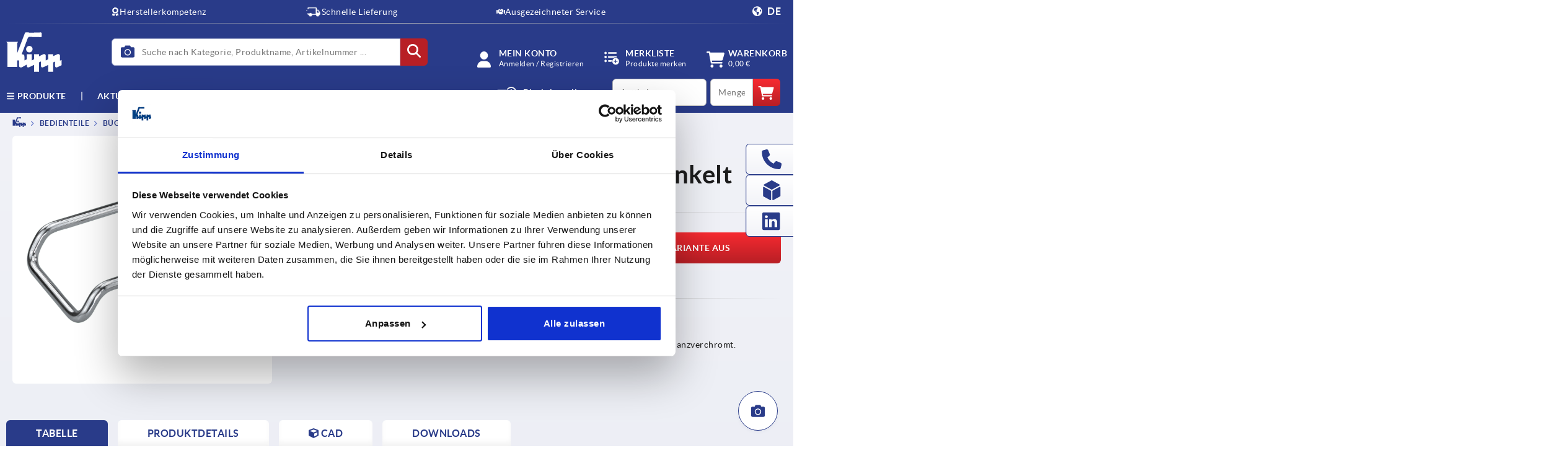

--- FILE ---
content_type: text/css;charset=UTF-8
request_url: https://www.kippwerk.de/_ui/responsive/theme-kipp/css/chunk-a63a165a49df3292e6fb.css
body_size: 749
content:
.swiper-zoom-container{align-items:center;display:flex;height:100%;justify-content:center;text-align:center;width:100%}.swiper-zoom-container>canvas,.swiper-zoom-container>img,.swiper-zoom-container>svg{max-height:100%;max-width:100%;object-fit:contain}.swiper-slide-zoomed{cursor:move;touch-action:none}iframe#galleryVideoPlayer{height:20rem}@media (min-width:768px){iframe#galleryVideoPlayer{height:22.8125rem}}.slider{height:25rem}.slider .swiper-container{height:100%;width:100%}.slider .swiper-slide{background:var(--kipp-white,var(--norelem-white));border:.125rem solid var(--norelem-grey);border-radius:var(--border-radius);padding:1rem}:where(main.kipp) .slider .swiper-slide{box-shadow:var(--kipp-box-shadow)}.slider .swiper-slide-thumb-active{border:.125rem solid var(--norelem-green,var(--kipp-blue-dark))}:where(main.kipp) .slider .swiper-slide-thumb-active{border-width:1px}.slider .swiper-button-disabled{display:none}.slider a.slider__image{background:var(--norelem-white,var(--kipp-white)) url(/_ui/responsive/theme-kipp/b70fd5c11ac502a0ba8f.svg) no-repeat center;display:block}.slider__wrapper{align-items:flex-start;display:flex;height:100%}.slider__thumbs{height:100%}.slider .swiper-lazy-preloader{border:.25 solid var(--norelem-green,var(--kipp-blue));border-top:.25 solid transparent}.slider .swiper-pagination-bullets{bottom:-.1rem}:where(main.kipp) .slider .swiper-pagination-bullets{bottom:-.7rem;z-index:6}.slider .swiper-pagination-bullet{background:var(--stage-pagination-bullet-background);border:1px solid var(--norelem-green,var(--kipp-blue));border-radius:var(--border-radius);height:.375rem;opacity:1;width:.375rem}:where(main.kipp) .slider .swiper-pagination-bullet{border-radius:var(--border-radius)}.slider .swiper-pagination-bullet-active{background:var(--norelem-green,var(--kipp-blue));width:1rem}@media (min-width:992px){.slider .swiper-pagination-bullet{border-radius:var(--border-radius);height:.3125rem;width:1.25rem}.slider .swiper-pagination-bullet-active{width:2.5rem}}.slider .swiper-button-next,.slider .swiper-button-prev{background-color:var(--norelem-white,var(--kipp-white));border:.125rem solid var(--norelem-green,var(--kipp-blue));border-radius:var(--border-radius);color:var(--norelem-green);opacity:.8}:where(main.kipp) .slider .swiper-button-next,:where(main.kipp) .slider .swiper-button-prev{border:1px solid var(--kipp-blue);box-shadow:var(--kipp-box-shadow);opacity:1;z-index:2}.slider .swiper-button-next:after,.slider .swiper-button-prev:after{font-size:1.25rem}:where(main.kipp) .slider .swiper-button-next:after,:where(main.kipp) .slider .swiper-button-prev:after{display:none}.slider .swiper-button-next .svg-icon,.slider .swiper-button-prev .svg-icon{height:auto;width:1.125rem}:where(main.norelem) .slider .swiper-button-next .svg-icon,:where(main.norelem) .slider .swiper-button-prev .svg-icon{display:none}.slider .section__main-slider{height:100%;overflow:hidden;width:100%;width:-moz-available;width:-webkit-fill-available;width:fill-available}:where(main.kipp) .slider .section__main-slider{padding:.125rem}.slider .section__main-slider .swiper-button-next,.slider .section__main-slider .swiper-button-prev{background-color:var(--norelem-white,var(--kipp-white));border:.125rem solid var(--norelem-green,var(--kipp-blue));border-radius:var(--border-radius);color:var(--norelem-green);height:2.5rem;margin-top:-2.5rem;width:2.5rem}:where(main.kipp) .slider .section__main-slider .swiper-button-next,:where(main.kipp) .slider .section__main-slider .swiper-button-prev{border:1px solid var(--kipp-blue)}.slider .section__main-slider .swiper-button-prev{left:0}.slider .section__main-slider .swiper-button-next{right:0}.slider .section__main-slider a.slider__image{background-size:7.5rem}.slider .section__thumb-slider{display:flex;flex-direction:column;height:100%;margin-left:1.5rem;min-width:3.875rem;overflow-y:hidden;position:relative;width:3.875rem}:where(main.kipp) .slider .section__thumb-slider{margin-left:1.25rem}.slider .section__thumb-slider .swiper-button-next,.slider .section__thumb-slider .swiper-button-prev{height:3.875rem;left:50%;transform:rotate(90deg);transform-origin:left center}:where(main.kipp) .slider .section__thumb-slider .swiper-button-next,:where(main.kipp) .slider .section__thumb-slider .swiper-button-prev{z-index:2}:where(main.kipp) .slider .section__thumb-slider .swiper-button-next:after,:where(main.kipp) .slider .section__thumb-slider .swiper-button-prev:after{display:block}.slider .section__thumb-slider .swiper-button-prev{border-bottom-right-radius:0;border-top-right-radius:0;margin-top:-50%;top:0}.slider .section__thumb-slider .swiper-button-next{border-bottom-left-radius:0;border-top-left-radius:0;bottom:-.25rem;top:auto}.slider__thumbs .slider__image{cursor:pointer;-webkit-filter:grayscale(100%);filter:grayscale(100%);opacity:.5;transition:.25s}.slider__thumbs .slider__image:hover,.slider__thumbs .swiper-slide-thumb-active .slider__image{-webkit-filter:grayscale(0);filter:grayscale(0);opacity:1}.slider__image{background-color:var(--norelem-white,var(--kipp-white));border-radius:var(--border-radius);height:100%;overflow:hidden;width:100%}.slider__image img{display:block;height:100%;-o-object-fit:contain;object-fit:contain}@media (max-width:47.938rem){.slider{height:21.625rem}.slider .section__thumb-slider{display:none}}

--- FILE ---
content_type: application/x-javascript
request_url: https://consentcdn.cookiebot.com/consentconfig/83167b57-332e-4a49-9fd3-a5ce41ebbd5b/kippwerk.de/configuration.js
body_size: 93
content:
CookieConsent.configuration.tags.push({id:185747169,type:"script",tagID:"",innerHash:"",outerHash:"",tagHash:"6271528338908",url:"https://consent.cookiebot.com/uc.js",resolvedUrl:"https://consent.cookiebot.com/uc.js",cat:[1]});CookieConsent.configuration.tags.push({id:185747170,type:"script",tagID:"",innerHash:"",outerHash:"",tagHash:"7117050050965",url:"",resolvedUrl:"",cat:[3,4]});CookieConsent.configuration.tags.push({id:185747171,type:"script",tagID:"",innerHash:"",outerHash:"",tagHash:"8870501218701",url:"https://www.kippwerk.de/wro/kipp_responsive.js?v20251215",resolvedUrl:"https://www.kippwerk.de/wro/kipp_responsive.js?v20251215",cat:[3,4,5]});CookieConsent.configuration.tags.push({id:185747172,type:"script",tagID:"",innerHash:"",outerHash:"",tagHash:"1211020033639",url:"https://www.kippwerk.de/wro/all_responsive.js?v20251215",resolvedUrl:"https://www.kippwerk.de/wro/all_responsive.js?v20251215",cat:[1]});